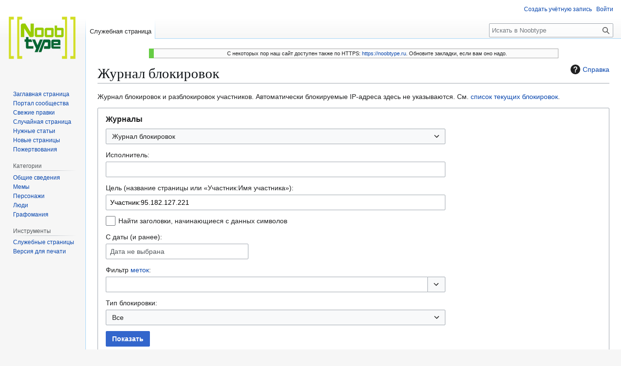

--- FILE ---
content_type: text/html; charset=UTF-8
request_url: https://noobtype.ru/w/index.php?title=%D0%A1%D0%BB%D1%83%D0%B6%D0%B5%D0%B1%D0%BD%D0%B0%D1%8F:%D0%96%D1%83%D1%80%D0%BD%D0%B0%D0%BB%D1%8B/block&page=%D0%A3%D1%87%D0%B0%D1%81%D1%82%D0%BD%D0%B8%D0%BA%3A95.182.127.221
body_size: 8606
content:
<!DOCTYPE html>
<html class="client-nojs" lang="ru" dir="ltr">
<head>
<meta charset="UTF-8">
<title>Журнал блокировок — Noobtype Wiki</title>
<script>(function(){var className="client-js";var cookie=document.cookie.match(/(?:^|; )noobtype3mwclientpreferences=([^;]+)/);if(cookie){cookie[1].split('%2C').forEach(function(pref){className=className.replace(new RegExp('(^| )'+pref.replace(/-clientpref-\w+$|[^\w-]+/g,'')+'-clientpref-\\w+( |$)'),'$1'+pref+'$2');});}document.documentElement.className=className;}());RLCONF={"wgBreakFrames":true,"wgSeparatorTransformTable":[",\t."," \t,"],"wgDigitTransformTable":["",""],"wgDefaultDateFormat":"dmy","wgMonthNames":["","январь","февраль","март","апрель","май","июнь","июль","август","сентябрь","октябрь","ноябрь","декабрь"],"wgRequestId":"d5f7b7c2375ac3a17bb49142","wgCanonicalNamespace":"Special","wgCanonicalSpecialPageName":"Log","wgNamespaceNumber":-1,"wgPageName":"Служебная:Журналы/block","wgTitle":"Журналы/block","wgCurRevisionId":0,"wgRevisionId":0,"wgArticleId":0,"wgIsArticle":false,"wgIsRedirect":false,"wgAction":"view","wgUserName":null,"wgUserGroups":["*"],"wgCategories":[],"wgPageViewLanguage":"ru","wgPageContentLanguage":"ru","wgPageContentModel":"wikitext","wgRelevantPageName":"Служебная:Журналы/block","wgRelevantArticleId":0,"wgIsProbablyEditable":false,"wgRelevantPageIsProbablyEditable":false,"wgCiteReferencePreviewsActive":true};
RLSTATE={"site.styles":"ready","user.styles":"ready","user":"ready","user.options":"loading","mediawiki.interface.helpers.styles":"ready","mediawiki.helplink":"ready","oojs-ui-core.styles":"ready","oojs-ui.styles.indicators":"ready","mediawiki.widgets.styles":"ready","oojs-ui-core.icons":"ready","mediawiki.htmlform.ooui.styles":"ready","mediawiki.htmlform.styles":"ready","mediawiki.widgets.DateInputWidget.styles":"ready","mediawiki.pager.styles":"ready","skins.vector.styles.legacy":"ready"};RLPAGEMODULES=["mediawiki.userSuggest","mediawiki.htmlform","mediawiki.htmlform.ooui","mediawiki.widgets.UserInputWidget","mediawiki.widgets","mediawiki.widgets.DateInputWidget","site","mediawiki.page.ready","skins.vector.legacy.js"];</script>
<script>(RLQ=window.RLQ||[]).push(function(){mw.loader.impl(function(){return["user.options@12s5i",function($,jQuery,require,module){mw.user.tokens.set({"patrolToken":"+\\","watchToken":"+\\","csrfToken":"+\\"});
}];});});</script>
<link rel="stylesheet" href="/w/load.php?lang=ru&amp;modules=mediawiki.helplink%7Cmediawiki.htmlform.ooui.styles%7Cmediawiki.htmlform.styles%7Cmediawiki.interface.helpers.styles%7Cmediawiki.pager.styles%7Cmediawiki.widgets.DateInputWidget.styles%7Cmediawiki.widgets.styles%7Coojs-ui-core.icons%2Cstyles%7Coojs-ui.styles.indicators%7Cskins.vector.styles.legacy&amp;only=styles&amp;skin=vector">
<script async="" src="/w/load.php?lang=ru&amp;modules=startup&amp;only=scripts&amp;raw=1&amp;skin=vector"></script>
<meta name="ResourceLoaderDynamicStyles" content="">
<link rel="stylesheet" href="/w/load.php?lang=ru&amp;modules=site.styles&amp;only=styles&amp;skin=vector">
<meta name="generator" content="MediaWiki 1.43.6">
<meta name="robots" content="noindex,nofollow,max-image-preview:standard">
<meta name="format-detection" content="telephone=no">
<meta name="viewport" content="width=1120">
<link rel="search" type="application/opensearchdescription+xml" href="/w/rest.php/v1/search" title="Noobtype (ru)">
<link rel="EditURI" type="application/rsd+xml" href="https://noobtype.ru/w/api.php?action=rsd">
<link rel="license" href="http://creativecommons.org/licenses/by-sa/3.0/">
<link rel="alternate" type="application/atom+xml" title="Noobtype — Atom-лента" href="/w/index.php?title=%D0%A1%D0%BB%D1%83%D0%B6%D0%B5%D0%B1%D0%BD%D0%B0%D1%8F:%D0%A1%D0%B2%D0%B5%D0%B6%D0%B8%D0%B5_%D0%BF%D1%80%D0%B0%D0%B2%D0%BA%D0%B8&amp;feed=atom">
</head>
<body class="skin-vector-legacy mediawiki ltr sitedir-ltr mw-hide-empty-elt ns--1 ns-special mw-special-Log page-Служебная_Журналы_block rootpage-Служебная_Журналы_block skin-vector action-view"><div id="mw-page-base" class="noprint"></div>
<div id="mw-head-base" class="noprint"></div>
<div id="content" class="mw-body" role="main">
	<a id="top"></a>
	<div id="siteNotice"><div id="localNotice" data-nosnippet=""><div class="sitenotice" lang="ru" dir="ltr"><table class="metadata plainlinks ambox ambox-good">
<tbody><tr>
<td class="ambox-image"><div></div>
</td>
<td class="ambox-text"><div class="ambox-text-small">C некоторых пор наш сайт доступен также по HTTPS: <a rel="nofollow" class="external free" href="https://noobtype.ru">https://noobtype.ru</a>. Обновите закладки, если вам оно надо.</div>
</td>
<td class="widthhack">
</td></tr></tbody></table></div></div></div>
	<div class="mw-indicators">
	<div id="mw-indicator-mw-helplink" class="mw-indicator"><a href="https://www.mediawiki.org/wiki/Special:MyLanguage/Help:Log" target="_blank" class="mw-helplink"><span class="mw-helplink-icon"></span>Справка</a></div>
	</div>
	<h1 id="firstHeading" class="firstHeading mw-first-heading">Журнал блокировок</h1>
	<div id="bodyContent" class="vector-body">
		
		<div id="contentSub"><div id="mw-content-subtitle"></div></div>
		<div id="contentSub2"></div>
		
		<div id="jump-to-nav"></div>
		<a class="mw-jump-link" href="#mw-head">Перейти к навигации</a>
		<a class="mw-jump-link" href="#searchInput">Перейти к поиску</a>
		<div id="mw-content-text" class="mw-body-content"><p>Журнал блокировок и разблокировок участников. Автоматически блокируемые IP-адреса здесь не указываются. См. <a href="/wiki/%D0%A1%D0%BB%D1%83%D0%B6%D0%B5%D0%B1%D0%BD%D0%B0%D1%8F:%D0%A1%D0%BF%D0%B8%D1%81%D0%BE%D0%BA_%D0%B1%D0%BB%D0%BE%D0%BA%D0%B8%D1%80%D0%BE%D0%B2%D0%BE%D0%BA" title="Служебная:Список блокировок">список текущих блокировок</a>.
</p><div class='mw-htmlform-ooui-wrapper oo-ui-layout oo-ui-panelLayout oo-ui-panelLayout-padded oo-ui-panelLayout-framed'><form action='/wiki/%D0%A1%D0%BB%D1%83%D0%B6%D0%B5%D0%B1%D0%BD%D0%B0%D1%8F:%D0%96%D1%83%D1%80%D0%BD%D0%B0%D0%BB%D1%8B' method='get' enctype='application/x-www-form-urlencoded' class='mw-htmlform mw-htmlform-ooui oo-ui-layout oo-ui-formLayout'><fieldset class='oo-ui-layout oo-ui-labelElement oo-ui-fieldsetLayout'><legend class='oo-ui-fieldsetLayout-header'><span class='oo-ui-iconElement-icon oo-ui-iconElement-noIcon'></span><span class='oo-ui-labelElement-label'>Журналы</span></legend><div class='oo-ui-fieldsetLayout-group'><div class='oo-ui-widget oo-ui-widget-enabled'><div id='ooui-php-10' class='mw-htmlform-field-HTMLSelectField mw-htmlform-autoinfuse oo-ui-layout oo-ui-fieldLayout oo-ui-fieldLayout-align-top' data-ooui='{"_":"mw.htmlform.FieldLayout","fieldWidget":{"tag":"mw-input-type"},"align":"top","helpInline":true,"$overlay":true,"classes":["mw-htmlform-field-HTMLSelectField","mw-htmlform-autoinfuse"]}'><div class='oo-ui-fieldLayout-body'><span class='oo-ui-fieldLayout-header'><label for='ooui-php-1' class='oo-ui-labelElement-label'></label></span><div class='oo-ui-fieldLayout-field'><div id='mw-input-type' class='oo-ui-widget oo-ui-widget-enabled oo-ui-inputWidget oo-ui-dropdownInputWidget oo-ui-dropdownInputWidget-php' data-ooui='{"_":"OO.ui.DropdownInputWidget","options":[{"data":"","label":"\u041e\u0441\u043d\u043e\u0432\u043d\u044b\u0435 \u043e\u0431\u0449\u0435\u0434\u043e\u0441\u0442\u0443\u043f\u043d\u044b\u0435 \u0436\u0443\u0440\u043d\u0430\u043b\u044b"},{"data":"block","label":"\u0416\u0443\u0440\u043d\u0430\u043b \u0431\u043b\u043e\u043a\u0438\u0440\u043e\u0432\u043e\u043a"},{"data":"upload","label":"\u0416\u0443\u0440\u043d\u0430\u043b \u0437\u0430\u0433\u0440\u0443\u0437\u043e\u043a"},{"data":"protect","label":"\u0416\u0443\u0440\u043d\u0430\u043b \u0437\u0430\u0449\u0438\u0442\u044b"},{"data":"interwiki","label":"\u0416\u0443\u0440\u043d\u0430\u043b \u0438\u0437\u043c\u0435\u043d\u0435\u043d\u0438\u0439 \u0442\u0430\u0431\u043b\u0438\u0446\u044b \u0438\u043d\u0442\u0435\u0440\u0432\u0438\u043a\u0438"},{"data":"contentmodel","label":"\u0416\u0443\u0440\u043d\u0430\u043b \u0438\u0437\u043c\u0435\u043d\u0435\u043d\u0438\u044f \u043c\u043e\u0434\u0435\u043b\u0435\u0439 \u0441\u043e\u0434\u0435\u0440\u0436\u0438\u043c\u043e\u0433\u043e"},{"data":"import","label":"\u0416\u0443\u0440\u043d\u0430\u043b \u0438\u043c\u043f\u043e\u0440\u0442\u0430"},{"data":"tag","label":"\u0416\u0443\u0440\u043d\u0430\u043b \u043c\u0435\u0442\u043e\u043a"},{"data":"merge","label":"\u0416\u0443\u0440\u043d\u0430\u043b \u043e\u0431\u044a\u0435\u0434\u0438\u043d\u0435\u043d\u0438\u0439"},{"data":"patrol","label":"\u0416\u0443\u0440\u043d\u0430\u043b \u043f\u0430\u0442\u0440\u0443\u043b\u0438\u0440\u043e\u0432\u0430\u043d\u0438\u044f"},{"data":"move","label":"\u0416\u0443\u0440\u043d\u0430\u043b \u043f\u0435\u0440\u0435\u0438\u043c\u0435\u043d\u043e\u0432\u0430\u043d\u0438\u0439"},{"data":"renameuser","label":"\u0416\u0443\u0440\u043d\u0430\u043b \u043f\u0435\u0440\u0435\u0438\u043c\u0435\u043d\u043e\u0432\u0430\u043d\u0438\u0439 \u0443\u0447\u0430\u0441\u0442\u043d\u0438\u043a\u043e\u0432"},{"data":"rights","label":"\u0416\u0443\u0440\u043d\u0430\u043b \u043f\u0440\u0430\u0432 \u0443\u0447\u0430\u0441\u0442\u043d\u0438\u043a\u0430"},{"data":"newusers","label":"\u0416\u0443\u0440\u043d\u0430\u043b \u0440\u0435\u0433\u0438\u0441\u0442\u0440\u0430\u0446\u0438\u0438 \u0443\u0447\u0430\u0441\u0442\u043d\u0438\u043a\u043e\u0432"},{"data":"create","label":"\u0416\u0443\u0440\u043d\u0430\u043b \u0441\u043e\u0437\u0434\u0430\u043d\u0438\u044f \u0441\u0442\u0440\u0430\u043d\u0438\u0446"},{"data":"delete","label":"\u0416\u0443\u0440\u043d\u0430\u043b \u0443\u0434\u0430\u043b\u0435\u043d\u0438\u0439"},{"data":"managetags","label":"\u0416\u0443\u0440\u043d\u0430\u043b \u0443\u043f\u0440\u0430\u0432\u043b\u0435\u043d\u0438\u044f \u043c\u0435\u0442\u043a\u0430\u043c\u0438"}],"$overlay":true,"name":"type","value":"block","inputId":"ooui-php-1","required":false}'><select tabindex='0' name='type' id='ooui-php-1' class='oo-ui-inputWidget-input oo-ui-indicator-down'><option value=''>Основные общедоступные журналы</option><option value='block' selected='selected'>Журнал блокировок</option><option value='upload'>Журнал загрузок</option><option value='protect'>Журнал защиты</option><option value='interwiki'>Журнал изменений таблицы интервики</option><option value='contentmodel'>Журнал изменения моделей содержимого</option><option value='import'>Журнал импорта</option><option value='tag'>Журнал меток</option><option value='merge'>Журнал объединений</option><option value='patrol'>Журнал патрулирования</option><option value='move'>Журнал переименований</option><option value='renameuser'>Журнал переименований участников</option><option value='rights'>Журнал прав участника</option><option value='newusers'>Журнал регистрации участников</option><option value='create'>Журнал создания страниц</option><option value='delete'>Журнал удалений</option><option value='managetags'>Журнал управления метками</option></select></div></div></div></div><div data-mw-modules='mediawiki.widgets.UserInputWidget' id='ooui-php-11' class='mw-htmlform-field-HTMLUserTextField mw-htmlform-autoinfuse oo-ui-layout oo-ui-labelElement oo-ui-fieldLayout oo-ui-fieldLayout-align-top' data-ooui='{"_":"mw.htmlform.FieldLayout","fieldWidget":{"tag":"mw-input-user"},"align":"top","helpInline":true,"$overlay":true,"label":{"html":"\u0418\u0441\u043f\u043e\u043b\u043d\u0438\u0442\u0435\u043b\u044c:"},"classes":["mw-htmlform-field-HTMLUserTextField","mw-htmlform-autoinfuse"]}'><div class='oo-ui-fieldLayout-body'><span class='oo-ui-fieldLayout-header'><label for='ooui-php-2' class='oo-ui-labelElement-label'>Исполнитель:</label></span><div class='oo-ui-fieldLayout-field'><div id='mw-input-user' class='oo-ui-widget oo-ui-widget-enabled oo-ui-inputWidget oo-ui-textInputWidget oo-ui-textInputWidget-type-text oo-ui-textInputWidget-php mw-widget-userInputWidget' data-ooui='{"_":"mw.widgets.UserInputWidget","$overlay":true,"excludenamed":false,"excludetemp":false,"name":"user","inputId":"ooui-php-2","required":false}'><input type='text' tabindex='0' name='user' value='' id='ooui-php-2' class='oo-ui-inputWidget-input' /><span class='oo-ui-iconElement-icon oo-ui-iconElement-noIcon'></span><span class='oo-ui-indicatorElement-indicator oo-ui-indicatorElement-noIndicator'></span></div></div></div></div><div data-mw-modules='mediawiki.widgets' id='ooui-php-12' class='mw-htmlform-field-HTMLTitleTextField mw-htmlform-autoinfuse oo-ui-layout oo-ui-labelElement oo-ui-fieldLayout oo-ui-fieldLayout-align-top' data-ooui='{"_":"mw.htmlform.FieldLayout","fieldWidget":{"tag":"mw-input-page"},"align":"top","helpInline":true,"$overlay":true,"label":{"html":"\u0426\u0435\u043b\u044c (\u043d\u0430\u0437\u0432\u0430\u043d\u0438\u0435 \u0441\u0442\u0440\u0430\u043d\u0438\u0446\u044b \u0438\u043b\u0438 \u00ab\u0423\u0447\u0430\u0441\u0442\u043d\u0438\u043a:\u0418\u043c\u044f \u0443\u0447\u0430\u0441\u0442\u043d\u0438\u043a\u0430\u00bb):"},"classes":["mw-htmlform-field-HTMLTitleTextField","mw-htmlform-autoinfuse"]}'><div class='oo-ui-fieldLayout-body'><span class='oo-ui-fieldLayout-header'><label for='ooui-php-3' class='oo-ui-labelElement-label'>Цель (название страницы или «Участник:Имя участника»):</label></span><div class='oo-ui-fieldLayout-field'><div id='mw-input-page' class='oo-ui-widget oo-ui-widget-enabled oo-ui-inputWidget oo-ui-textInputWidget oo-ui-textInputWidget-type-text oo-ui-textInputWidget-php mw-widget-titleInputWidget' data-ooui='{"_":"mw.widgets.TitleInputWidget","relative":false,"$overlay":true,"maxLength":255,"name":"page","value":"\u0423\u0447\u0430\u0441\u0442\u043d\u0438\u043a:95.182.127.221","inputId":"ooui-php-3","required":false}'><input type='text' tabindex='0' name='page' value='Участник:95.182.127.221' maxlength='255' id='ooui-php-3' class='oo-ui-inputWidget-input' /><span class='oo-ui-iconElement-icon oo-ui-iconElement-noIcon'></span><span class='oo-ui-indicatorElement-indicator oo-ui-indicatorElement-noIndicator'></span></div></div></div></div><div id='ooui-php-13' class='mw-htmlform-field-HTMLCheckField oo-ui-layout oo-ui-labelElement oo-ui-fieldLayout oo-ui-fieldLayout-align-inline' data-ooui='{"_":"mw.htmlform.FieldLayout","fieldWidget":{"tag":"mw-input-pattern"},"align":"inline","helpInline":true,"$overlay":true,"label":{"html":"\u041d\u0430\u0439\u0442\u0438 \u0437\u0430\u0433\u043e\u043b\u043e\u0432\u043a\u0438, \u043d\u0430\u0447\u0438\u043d\u0430\u044e\u0449\u0438\u0435\u0441\u044f \u0441 \u0434\u0430\u043d\u043d\u044b\u0445 \u0441\u0438\u043c\u0432\u043e\u043b\u043e\u0432"},"classes":["mw-htmlform-field-HTMLCheckField"]}'><div class='oo-ui-fieldLayout-body'><span class='oo-ui-fieldLayout-field'><span id='mw-input-pattern' class='oo-ui-widget oo-ui-widget-enabled oo-ui-inputWidget oo-ui-checkboxInputWidget' data-ooui='{"_":"OO.ui.CheckboxInputWidget","name":"pattern","value":"1","inputId":"ooui-php-4","required":false}'><input type='checkbox' tabindex='0' name='pattern' value='1' id='ooui-php-4' class='oo-ui-inputWidget-input' /><span class='oo-ui-checkboxInputWidget-checkIcon oo-ui-widget oo-ui-widget-enabled oo-ui-iconElement-icon oo-ui-icon-check oo-ui-iconElement oo-ui-labelElement-invisible oo-ui-iconWidget oo-ui-image-invert'></span></span></span><span class='oo-ui-fieldLayout-header'><label for='ooui-php-4' class='oo-ui-labelElement-label'>Найти заголовки, начинающиеся с данных символов</label></span></div></div><div data-mw-modules='mediawiki.widgets.DateInputWidget' id='ooui-php-14' class='mw-htmlform-field-HTMLDateTimeField  mw-htmlform-datetime-field mw-htmlform-autoinfuse oo-ui-layout oo-ui-labelElement oo-ui-fieldLayout oo-ui-fieldLayout-align-top' data-ooui='{"_":"mw.htmlform.FieldLayout","fieldWidget":{"tag":"mw-input-wpdate"},"align":"top","helpInline":true,"$overlay":true,"label":{"html":"\u0421 \u0434\u0430\u0442\u044b (\u0438 \u0440\u0430\u043d\u0435\u0435):"},"classes":["mw-htmlform-field-HTMLDateTimeField"," mw-htmlform-datetime-field","mw-htmlform-autoinfuse"]}'><div class='oo-ui-fieldLayout-body'><span class='oo-ui-fieldLayout-header'><label for='ooui-php-5' class='oo-ui-labelElement-label'>С даты (и ранее):</label></span><div class='oo-ui-fieldLayout-field'><div id='mw-input-wpdate' class='oo-ui-widget oo-ui-widget-enabled oo-ui-inputWidget oo-ui-textInputWidget oo-ui-textInputWidget-type-text oo-ui-textInputWidget-php mw-widget-dateInputWidget' data-ooui='{"_":"mw.widgets.DateInputWidget","longDisplayFormat":false,"precision":"day","$overlay":true,"placeholder":"\u0413\u0413\u0413\u0413-\u041c\u041c-\u0414\u0414","name":"wpdate","inputId":"ooui-php-5","required":false}'><input type='date' tabindex='0' name='wpdate' value='' placeholder='ГГГГ-ММ-ДД' id='ooui-php-5' class='oo-ui-inputWidget-input' /><span class='oo-ui-iconElement-icon oo-ui-iconElement-noIcon'></span><span class='oo-ui-indicatorElement-indicator oo-ui-indicatorElement-noIndicator'></span></div></div></div></div><div id='ooui-php-15' class='mw-htmlform-field-HTMLTagFilter mw-htmlform-autoinfuse oo-ui-layout oo-ui-labelElement oo-ui-fieldLayout oo-ui-fieldLayout-align-top' data-ooui='{"_":"mw.htmlform.FieldLayout","fieldWidget":{"tag":"tagfilter"},"align":"top","helpInline":true,"$overlay":true,"label":{"html":"\u0424\u0438\u043b\u044c\u0442\u0440 &lt;a href=\"\/wiki\/%D0%A1%D0%BB%D1%83%D0%B6%D0%B5%D0%B1%D0%BD%D0%B0%D1%8F:%D0%9C%D0%B5%D1%82%D0%BA%D0%B8\" title=\"\u0421\u043b\u0443\u0436\u0435\u0431\u043d\u0430\u044f:\u041c\u0435\u0442\u043a\u0438\"&gt;\u043c\u0435\u0442\u043e\u043a&lt;\/a&gt;:"},"classes":["mw-htmlform-field-HTMLTagFilter","mw-htmlform-autoinfuse"]}'><div class='oo-ui-fieldLayout-body'><span class='oo-ui-fieldLayout-header'><label for='ooui-php-7' class='oo-ui-labelElement-label'>Фильтр <a href="/wiki/%D0%A1%D0%BB%D1%83%D0%B6%D0%B5%D0%B1%D0%BD%D0%B0%D1%8F:%D0%9C%D0%B5%D1%82%D0%BA%D0%B8" title="Служебная:Метки">меток</a>:</label></span><div class='oo-ui-fieldLayout-field'><div id='tagfilter' class='oo-ui-widget oo-ui-widget-enabled oo-ui-inputWidget oo-ui-textInputWidget oo-ui-textInputWidget-type-text oo-ui-textInputWidget-php oo-ui-comboBoxInputWidget oo-ui-comboBoxInputWidget-php' data-ooui='{"_":"OO.ui.ComboBoxInputWidget","options":[{"data":"wikieditor","label":"wikieditor (\u0441\u043a\u0440\u044b\u0442\u044b\u0439 \u0442\u0435\u0433)"},{"data":"mw-new-redirect","label":"\u043d\u043e\u0432\u043e\u0435 \u043f\u0435\u0440\u0435\u043d\u0430\u043f\u0440\u0430\u0432\u043b\u0435\u043d\u0438\u0435"},{"data":"mw-rollback","label":"\u043e\u0442\u043a\u0430\u0442"},{"data":"mw-reverted","label":"\u043e\u0442\u043c\u0435\u043d\u0435\u043d\u043e"}],"$overlay":true,"name":"tagfilter","inputId":"ooui-php-7","required":false}'><input type='text' tabindex='0' name='tagfilter' value='' list='ooui-php-6' id='ooui-php-7' class='oo-ui-inputWidget-input' /><span class='oo-ui-iconElement-icon oo-ui-iconElement-noIcon'></span><span class='oo-ui-indicatorElement-indicator oo-ui-indicatorElement-noIndicator'></span><span class='oo-ui-widget oo-ui-widget-enabled oo-ui-indicatorElement-indicator oo-ui-indicator-down oo-ui-indicatorElement oo-ui-labelElement-invisible oo-ui-indicatorWidget'></span><datalist id='ooui-php-6'><option value='wikieditor'>wikieditor (скрытый тег)</option><option value='mw-new-redirect'>новое перенаправление</option><option value='mw-rollback'>откат</option><option value='mw-reverted'>отменено</option></datalist></div></div></div></div><div id='ooui-php-16' class='mw-htmlform-field-HTMLCheckField mw-htmlform-hide-if oo-ui-layout oo-ui-labelElement oo-ui-fieldLayout oo-ui-fieldLayout-align-inline' data-ooui='{"_":"mw.htmlform.FieldLayout","fieldWidget":{"tag":"mw-input-tagInvert"},"align":"inline","helpInline":true,"$overlay":true,"label":{"html":"\u041f\u043e\u043a\u0430\u0437\u0430\u0442\u044c \u0432\u0441\u0451 \u043a\u0440\u043e\u043c\u0435 \u0432\u044b\u0431\u0440\u0430\u043d\u043d\u043e\u0433\u043e"},"condState":{"hide":["===","tagfilter",""]},"classes":["mw-htmlform-field-HTMLCheckField","mw-htmlform-hide-if"]}'><div class='oo-ui-fieldLayout-body'><span class='oo-ui-fieldLayout-field'><span id='mw-input-tagInvert' class='oo-ui-widget oo-ui-widget-enabled oo-ui-inputWidget oo-ui-checkboxInputWidget' data-ooui='{"_":"OO.ui.CheckboxInputWidget","name":"tagInvert","value":"1","inputId":"ooui-php-8","required":false}'><input type='checkbox' tabindex='0' name='tagInvert' value='1' id='ooui-php-8' class='oo-ui-inputWidget-input' /><span class='oo-ui-checkboxInputWidget-checkIcon oo-ui-widget oo-ui-widget-enabled oo-ui-iconElement-icon oo-ui-icon-check oo-ui-iconElement oo-ui-labelElement-invisible oo-ui-iconWidget oo-ui-image-invert'></span></span></span><span class='oo-ui-fieldLayout-header'><label for='ooui-php-8' class='oo-ui-labelElement-label'>Показать всё кроме выбранного</label></span></div></div><div id='ooui-php-17' class='mw-htmlform-field-HTMLSelectField mw-htmlform-autoinfuse oo-ui-layout oo-ui-labelElement oo-ui-fieldLayout oo-ui-fieldLayout-align-top' data-ooui='{"_":"mw.htmlform.FieldLayout","fieldWidget":{"tag":"mw-input-subtype"},"align":"top","helpInline":true,"$overlay":true,"label":{"html":"\u0422\u0438\u043f \u0431\u043b\u043e\u043a\u0438\u0440\u043e\u0432\u043a\u0438:"},"classes":["mw-htmlform-field-HTMLSelectField","mw-htmlform-autoinfuse"]}'><div class='oo-ui-fieldLayout-body'><span class='oo-ui-fieldLayout-header'><label for='ooui-php-9' class='oo-ui-labelElement-label'>Тип блокировки:</label></span><div class='oo-ui-fieldLayout-field'><div id='mw-input-subtype' class='oo-ui-widget oo-ui-widget-enabled oo-ui-inputWidget oo-ui-dropdownInputWidget oo-ui-dropdownInputWidget-php' data-ooui='{"_":"OO.ui.DropdownInputWidget","options":[{"data":"","label":"\u0412\u0441\u0435"},{"data":"block","label":"\u0411\u043b\u043e\u043a\u0438\u0440\u043e\u0432\u043a\u0430"},{"data":"reblock","label":"\u0418\u0437\u043c\u0435\u043d\u0435\u043d\u0438\u0435 \u0431\u043b\u043e\u043a\u0438\u0440\u043e\u0432\u043a\u0438"},{"data":"unblock","label":"\u0420\u0430\u0437\u0431\u043b\u043e\u043a\u0438\u0440\u043e\u0432\u043a\u0430"}],"$overlay":true,"name":"subtype","inputId":"ooui-php-9","required":false}'><select tabindex='0' name='subtype' id='ooui-php-9' class='oo-ui-inputWidget-input oo-ui-indicator-down'><option value='' selected='selected'>Все</option><option value='block'>Блокировка</option><option value='reblock'>Изменение блокировки</option><option value='unblock'>Разблокировка</option></select></div></div></div></div><input type="hidden" value="logeventslist" name="wpFormIdentifier">
<div class="mw-htmlform-submit-buttons">
<span id='ooui-php-18' class='mw-htmlform-submit oo-ui-widget oo-ui-widget-enabled oo-ui-inputWidget oo-ui-buttonElement oo-ui-buttonElement-framed oo-ui-labelElement oo-ui-flaggedElement-primary oo-ui-flaggedElement-progressive oo-ui-buttonInputWidget' data-ooui='{"_":"OO.ui.ButtonInputWidget","type":"submit","value":"\u041f\u043e\u043a\u0430\u0437\u0430\u0442\u044c","label":"\u041f\u043e\u043a\u0430\u0437\u0430\u0442\u044c","flags":["primary","progressive"],"classes":["mw-htmlform-submit"]}'><button type='submit' tabindex='0' value='Показать' class='oo-ui-inputWidget-input oo-ui-buttonElement-button'><span class='oo-ui-iconElement-icon oo-ui-iconElement-noIcon oo-ui-image-invert'></span><span class='oo-ui-labelElement-label'>Показать</span><span class='oo-ui-indicatorElement-indicator oo-ui-indicatorElement-noIndicator oo-ui-image-invert'></span></button></span></div>
</div></div></fieldset></form></div><ul class='mw-logevent-loglines'>
<li data-mw-logid="6758" data-mw-logaction="block/block" class="mw-logline-block"> <a href="/w/index.php?title=%D0%A1%D0%BB%D1%83%D0%B6%D0%B5%D0%B1%D0%BD%D0%B0%D1%8F:%D0%96%D1%83%D1%80%D0%BD%D0%B0%D0%BB%D1%8B&amp;logid=6758" title="Служебная:Журналы">12:06, 9 декабря 2020</a> <a href="/wiki/%D0%A3%D1%87%D0%B0%D1%81%D1%82%D0%BD%D0%B8%D0%BA:%D0%A1%D0%BE%D1%83%D1%81-%D0%BA%D1%83%D0%BD" class="mw-userlink" title="Участник:Соус-кун"><bdi>Соус-кун</bdi></a> <span class="mw-usertoollinks mw-changeslist-links"><span><a href="/wiki/%D0%9E%D0%B1%D1%81%D1%83%D0%B6%D0%B4%D0%B5%D0%BD%D0%B8%D0%B5_%D1%83%D1%87%D0%B0%D1%81%D1%82%D0%BD%D0%B8%D0%BA%D0%B0:%D0%A1%D0%BE%D1%83%D1%81-%D0%BA%D1%83%D0%BD" class="mw-usertoollinks-talk" title="Обсуждение участника:Соус-кун">обсуждение</a></span> <span><a href="/wiki/%D0%A1%D0%BB%D1%83%D0%B6%D0%B5%D0%B1%D0%BD%D0%B0%D1%8F:%D0%92%D0%BA%D0%BB%D0%B0%D0%B4/%D0%A1%D0%BE%D1%83%D1%81-%D0%BA%D1%83%D0%BD" class="mw-usertoollinks-contribs" title="Служебная:Вклад/Соус-кун">вклад</a></span></span> заблокировал <a href="/wiki/%D0%A1%D0%BB%D1%83%D0%B6%D0%B5%D0%B1%D0%BD%D0%B0%D1%8F:%D0%92%D0%BA%D0%BB%D0%B0%D0%B4/95.182.127.221" class="mw-userlink mw-anonuserlink" title="Служебная:Вклад/95.182.127.221"><bdi>95.182.127.221</bdi></a> на период <span class="blockExpiry" title="&lrm;infinite">бессрочно</span> (запрещена регистрация учётных записей, запрещена отправка писем, не может править свою страницу обсуждения) <span class="comment">(Спам-ссылки на внешние сайты)</span>  </li>
</ul></ul>

<div class="printfooter" data-nosnippet="">Источник — <a dir="ltr" href="https://noobtype.ru/wiki/Служебная:Журналы/block">https://noobtype.ru/wiki/Служебная:Журналы/block</a></div></div>
		<div id="catlinks" class="catlinks catlinks-allhidden" data-mw="interface"></div>
	</div>
</div>

<div id="mw-navigation">
	<h2>Навигация</h2>
	<div id="mw-head">
		
<nav id="p-personal" class="mw-portlet mw-portlet-personal vector-user-menu-legacy vector-menu" aria-labelledby="p-personal-label"  >
	<h3
		id="p-personal-label"
		
		class="vector-menu-heading "
	>
		<span class="vector-menu-heading-label">Персональные инструменты</span>
	</h3>
	<div class="vector-menu-content">
		
		<ul class="vector-menu-content-list">
			
			<li id="pt-createaccount" class="mw-list-item"><a href="/w/index.php?title=%D0%A1%D0%BB%D1%83%D0%B6%D0%B5%D0%B1%D0%BD%D0%B0%D1%8F:%D0%A1%D0%BE%D0%B7%D0%B4%D0%B0%D1%82%D1%8C_%D1%83%D1%87%D1%91%D1%82%D0%BD%D1%83%D1%8E_%D0%B7%D0%B0%D0%BF%D0%B8%D1%81%D1%8C&amp;returnto=%D0%A1%D0%BB%D1%83%D0%B6%D0%B5%D0%B1%D0%BD%D0%B0%D1%8F%3A%D0%96%D1%83%D1%80%D0%BD%D0%B0%D0%BB%D1%8B%2Fblock&amp;returntoquery=page%3D%25D0%25A3%25D1%2587%25D0%25B0%25D1%2581%25D1%2582%25D0%25BD%25D0%25B8%25D0%25BA%253A95.182.127.221%26type%3Dblock" title="Мы предлагаем вам создать учётную запись и войти в систему, хотя это и не обязательно."><span>Создать учётную запись</span></a></li><li id="pt-login" class="mw-list-item"><a href="/w/index.php?title=%D0%A1%D0%BB%D1%83%D0%B6%D0%B5%D0%B1%D0%BD%D0%B0%D1%8F:%D0%92%D1%85%D0%BE%D0%B4&amp;returnto=%D0%A1%D0%BB%D1%83%D0%B6%D0%B5%D0%B1%D0%BD%D0%B0%D1%8F%3A%D0%96%D1%83%D1%80%D0%BD%D0%B0%D0%BB%D1%8B%2Fblock&amp;returntoquery=page%3D%25D0%25A3%25D1%2587%25D0%25B0%25D1%2581%25D1%2582%25D0%25BD%25D0%25B8%25D0%25BA%253A95.182.127.221%26type%3Dblock" title="Здесь можно зарегистрироваться в системе, но это необязательно. [o]" accesskey="o"><span>Войти</span></a></li>
		</ul>
		
	</div>
</nav>

		<div id="left-navigation">
			
<nav id="p-namespaces" class="mw-portlet mw-portlet-namespaces vector-menu-tabs vector-menu-tabs-legacy vector-menu" aria-labelledby="p-namespaces-label"  >
	<h3
		id="p-namespaces-label"
		
		class="vector-menu-heading "
	>
		<span class="vector-menu-heading-label">Пространства имён</span>
	</h3>
	<div class="vector-menu-content">
		
		<ul class="vector-menu-content-list">
			
			<li id="ca-nstab-special" class="selected mw-list-item"><a href="/w/index.php?title=%D0%A1%D0%BB%D1%83%D0%B6%D0%B5%D0%B1%D0%BD%D0%B0%D1%8F:%D0%96%D1%83%D1%80%D0%BD%D0%B0%D0%BB%D1%8B/block&amp;page=%D0%A3%D1%87%D0%B0%D1%81%D1%82%D0%BD%D0%B8%D0%BA%3A95.182.127.221" title="Это служебная страница, она недоступна для редактирования"><span>Служебная страница</span></a></li>
		</ul>
		
	</div>
</nav>

			
<nav id="p-variants" class="mw-portlet mw-portlet-variants emptyPortlet vector-menu-dropdown vector-menu" aria-labelledby="p-variants-label"  >
	<input type="checkbox"
		id="p-variants-checkbox"
		role="button"
		aria-haspopup="true"
		data-event-name="ui.dropdown-p-variants"
		class="vector-menu-checkbox"
		aria-labelledby="p-variants-label"
	>
	<label
		id="p-variants-label"
		
		class="vector-menu-heading "
	>
		<span class="vector-menu-heading-label">русский</span>
	</label>
	<div class="vector-menu-content">
		
		<ul class="vector-menu-content-list">
			
			
		</ul>
		
	</div>
</nav>

		</div>
		<div id="right-navigation">
			
<nav id="p-views" class="mw-portlet mw-portlet-views emptyPortlet vector-menu-tabs vector-menu-tabs-legacy vector-menu" aria-labelledby="p-views-label"  >
	<h3
		id="p-views-label"
		
		class="vector-menu-heading "
	>
		<span class="vector-menu-heading-label">Просмотры</span>
	</h3>
	<div class="vector-menu-content">
		
		<ul class="vector-menu-content-list">
			
			
		</ul>
		
	</div>
</nav>

			
<nav id="p-cactions" class="mw-portlet mw-portlet-cactions emptyPortlet vector-menu-dropdown vector-menu" aria-labelledby="p-cactions-label"  title="Больше возможностей" >
	<input type="checkbox"
		id="p-cactions-checkbox"
		role="button"
		aria-haspopup="true"
		data-event-name="ui.dropdown-p-cactions"
		class="vector-menu-checkbox"
		aria-labelledby="p-cactions-label"
	>
	<label
		id="p-cactions-label"
		
		class="vector-menu-heading "
	>
		<span class="vector-menu-heading-label">Ещё</span>
	</label>
	<div class="vector-menu-content">
		
		<ul class="vector-menu-content-list">
			
			
		</ul>
		
	</div>
</nav>

			
<div id="p-search" role="search" class="vector-search-box-vue  vector-search-box-show-thumbnail vector-search-box-auto-expand-width vector-search-box">
	<h3 >Поиск</h3>
	<form action="/w/index.php" id="searchform" class="vector-search-box-form">
		<div id="simpleSearch"
			class="vector-search-box-inner"
			 data-search-loc="header-navigation">
			<input class="vector-search-box-input"
				 type="search" name="search" placeholder="Искать в Noobtype" aria-label="Искать в Noobtype" autocapitalize="sentences" title="Искать в Noobtype [f]" accesskey="f" id="searchInput"
			>
			<input type="hidden" name="title" value="Служебная:Поиск">
			<input id="mw-searchButton"
				 class="searchButton mw-fallbackSearchButton" type="submit" name="fulltext" title="Найти страницы, содержащие указанный текст" value="Найти">
			<input id="searchButton"
				 class="searchButton" type="submit" name="go" title="Перейти к странице, имеющей в точности такое название" value="Перейти">
		</div>
	</form>
</div>

		</div>
	</div>
	
<div id="mw-panel" class="vector-legacy-sidebar">
	<div id="p-logo" role="banner">
		<a class="mw-wiki-logo" href="/wiki/%D0%97%D0%B0%D0%B3%D0%BB%D0%B0%D0%B2%D0%BD%D0%B0%D1%8F_%D1%81%D1%82%D1%80%D0%B0%D0%BD%D0%B8%D1%86%D0%B0"
			title="Перейти на заглавную страницу"></a>
	</div>
	
<nav id="p-navigation" class="mw-portlet mw-portlet-navigation vector-menu-portal portal vector-menu" aria-labelledby="p-navigation-label"  >
	<h3
		id="p-navigation-label"
		
		class="vector-menu-heading "
	>
		<span class="vector-menu-heading-label">Навигация</span>
	</h3>
	<div class="vector-menu-content">
		
		<ul class="vector-menu-content-list">
			
			<li id="n-mainpage" class="mw-list-item"><a href="/wiki/%D0%97%D0%B0%D0%B3%D0%BB%D0%B0%D0%B2%D0%BD%D0%B0%D1%8F_%D1%81%D1%82%D1%80%D0%B0%D0%BD%D0%B8%D1%86%D0%B0" title="Перейти на заглавную страницу [z]" accesskey="z"><span>Заглавная страница</span></a></li><li id="n-portal" class="mw-list-item"><a href="/wiki/Noobtype:%D0%9F%D0%BE%D1%80%D1%82%D0%B0%D0%BB_%D1%81%D0%BE%D0%BE%D0%B1%D1%89%D0%B5%D1%81%D1%82%D0%B2%D0%B0" title="О проекте, о том, чем здесь можно заниматься, а также — где что находится"><span>Портал сообщества</span></a></li><li id="n-recentchanges" class="mw-list-item"><a href="/wiki/%D0%A1%D0%BB%D1%83%D0%B6%D0%B5%D0%B1%D0%BD%D0%B0%D1%8F:%D0%A1%D0%B2%D0%B5%D0%B6%D0%B8%D0%B5_%D0%BF%D1%80%D0%B0%D0%B2%D0%BA%D0%B8" title="Список последних изменений [r]" accesskey="r"><span>Свежие правки</span></a></li><li id="n-randompage" class="mw-list-item"><a href="/wiki/%D0%A1%D0%BB%D1%83%D0%B6%D0%B5%D0%B1%D0%BD%D0%B0%D1%8F:%D0%A1%D0%BB%D1%83%D1%87%D0%B0%D0%B9%D0%BD%D0%B0%D1%8F_%D1%81%D1%82%D1%80%D0%B0%D0%BD%D0%B8%D1%86%D0%B0" title="Посмотреть случайно выбранную страницу [x]" accesskey="x"><span>Случайная страница</span></a></li><li id="n-Нужные-статьи" class="mw-list-item"><a href="/wiki/Noobtype:%D0%9D%D1%83%D0%B6%D0%BD%D1%8B%D0%B5_%D1%81%D1%82%D0%B0%D1%82%D1%8C%D0%B8"><span>Нужные статьи</span></a></li><li id="n-newpages" class="mw-list-item"><a href="/wiki/%D0%A1%D0%BB%D1%83%D0%B6%D0%B5%D0%B1%D0%BD%D0%B0%D1%8F:%D0%9D%D0%BE%D0%B2%D1%8B%D0%B5_%D1%81%D1%82%D1%80%D0%B0%D0%BD%D0%B8%D1%86%D1%8B"><span>Новые страницы</span></a></li><li id="n-sitesupport" class="mw-list-item"><a href="https://coyc.net/donation.php" rel="nofollow"><span>Пожертвования</span></a></li>
		</ul>
		
	</div>
</nav>

	
<nav id="p-categories" class="mw-portlet mw-portlet-categories vector-menu-portal portal vector-menu" aria-labelledby="p-categories-label"  >
	<h3
		id="p-categories-label"
		
		class="vector-menu-heading "
	>
		<span class="vector-menu-heading-label">Категории</span>
	</h3>
	<div class="vector-menu-content">
		
		<ul class="vector-menu-content-list">
			
			<li id="n-misc-cat" class="mw-list-item"><a href="/wiki/%D0%9A%D0%B0%D1%82%D0%B5%D0%B3%D0%BE%D1%80%D0%B8%D1%8F:%D0%9E%D0%B1%D1%89%D0%B8%D0%B5_%D1%81%D0%B2%D0%B5%D0%B4%D0%B5%D0%BD%D0%B8%D1%8F"><span>Общие сведения</span></a></li><li id="n-meme-cat" class="mw-list-item"><a href="/wiki/%D0%9A%D0%B0%D1%82%D0%B5%D0%B3%D0%BE%D1%80%D0%B8%D1%8F:%D0%9C%D0%B5%D0%BC%D1%8B"><span>Мемы</span></a></li><li id="n-pers-cat" class="mw-list-item"><a href="/wiki/%D0%9A%D0%B0%D1%82%D0%B5%D0%B3%D0%BE%D1%80%D0%B8%D1%8F:%D0%9F%D0%B5%D1%80%D1%81%D0%BE%D0%BD%D0%B0%D0%B6%D0%B8"><span>Персонажи</span></a></li><li id="n-people-cat" class="mw-list-item"><a href="/wiki/%D0%9A%D0%B0%D1%82%D0%B5%D0%B3%D0%BE%D1%80%D0%B8%D1%8F:%D0%9F%D0%B5%D1%80%D1%81%D0%BE%D0%BD%D0%B0%D0%BB%D0%B8%D0%B8"><span>Люди</span></a></li><li id="n-copypaste-cat" class="mw-list-item"><a href="/wiki/%D0%9A%D0%B0%D1%82%D0%B5%D0%B3%D0%BE%D1%80%D0%B8%D1%8F:%D0%93%D1%80%D0%B0%D1%84%D0%BE%D0%BC%D0%B0%D0%BD%D0%B8%D1%8F"><span>Графомания</span></a></li>
		</ul>
		
	</div>
</nav>

<nav id="p-tb" class="mw-portlet mw-portlet-tb vector-menu-portal portal vector-menu" aria-labelledby="p-tb-label"  >
	<h3
		id="p-tb-label"
		
		class="vector-menu-heading "
	>
		<span class="vector-menu-heading-label">Инструменты</span>
	</h3>
	<div class="vector-menu-content">
		
		<ul class="vector-menu-content-list">
			
			<li id="t-specialpages" class="mw-list-item"><a href="/wiki/%D0%A1%D0%BB%D1%83%D0%B6%D0%B5%D0%B1%D0%BD%D0%B0%D1%8F:%D0%A1%D0%BF%D0%B5%D1%86%D1%81%D1%82%D1%80%D0%B0%D0%BD%D0%B8%D1%86%D1%8B" title="Список служебных страниц [q]" accesskey="q"><span>Служебные страницы</span></a></li><li id="t-print" class="mw-list-item"><a href="javascript:print();" rel="alternate" title="Версия этой страницы для печати [p]" accesskey="p"><span>Версия для печати</span></a></li>
		</ul>
		
	</div>
</nav>

	
</div>

</div>

<footer id="footer" class="mw-footer" >
	<ul id="footer-info">
</ul>

	<ul id="footer-places">
	<li id="footer-places-privacy"><a href="/wiki/Noobtype:%D0%9F%D0%BE%D0%BB%D0%B8%D1%82%D0%B8%D0%BA%D0%B0_%D0%BA%D0%BE%D0%BD%D1%84%D0%B8%D0%B4%D0%B5%D0%BD%D1%86%D0%B8%D0%B0%D0%BB%D1%8C%D0%BD%D0%BE%D1%81%D1%82%D0%B8">Политика конфиденциальности</a></li>
	<li id="footer-places-about"><a href="/wiki/Noobtype:%D0%9E%D0%BF%D0%B8%D1%81%D0%B0%D0%BD%D0%B8%D0%B5">О Noobtype</a></li>
	<li id="footer-places-disclaimers"><a href="/wiki/Noobtype:%D0%9E%D1%82%D0%BA%D0%B0%D0%B7_%D0%BE%D1%82_%D0%BE%D1%82%D0%B2%D0%B5%D1%82%D1%81%D1%82%D0%B2%D0%B5%D0%BD%D0%BD%D0%BE%D1%81%D1%82%D0%B8">Отказ от ответственности</a></li>
</ul>

	<ul id="footer-icons" class="noprint">
	<li id="footer-copyrightico"><a href="http://creativecommons.org/licenses/by-sa/3.0/" class="cdx-button cdx-button--fake-button cdx-button--size-large cdx-button--fake-button--enabled"><img src="/w/resources/assets/licenses/cc-by-sa.png" alt="Creative Commons Attribution-ShareAlike 3.0 Unported (CC BY-SA 3.0) " width="88" height="31" loading="lazy"></a></li>
	<li id="footer-poweredbyico"><a href="https://www.mediawiki.org/" class="cdx-button cdx-button--fake-button cdx-button--size-large cdx-button--fake-button--enabled"><img src="/w/resources/assets/poweredby_mediawiki.svg" alt="Powered by MediaWiki" width="88" height="31" loading="lazy"></a></li>
</ul>

</footer>

<script>(RLQ=window.RLQ||[]).push(function(){mw.config.set({"wgBackendResponseTime":439});});</script>
</body>
</html>